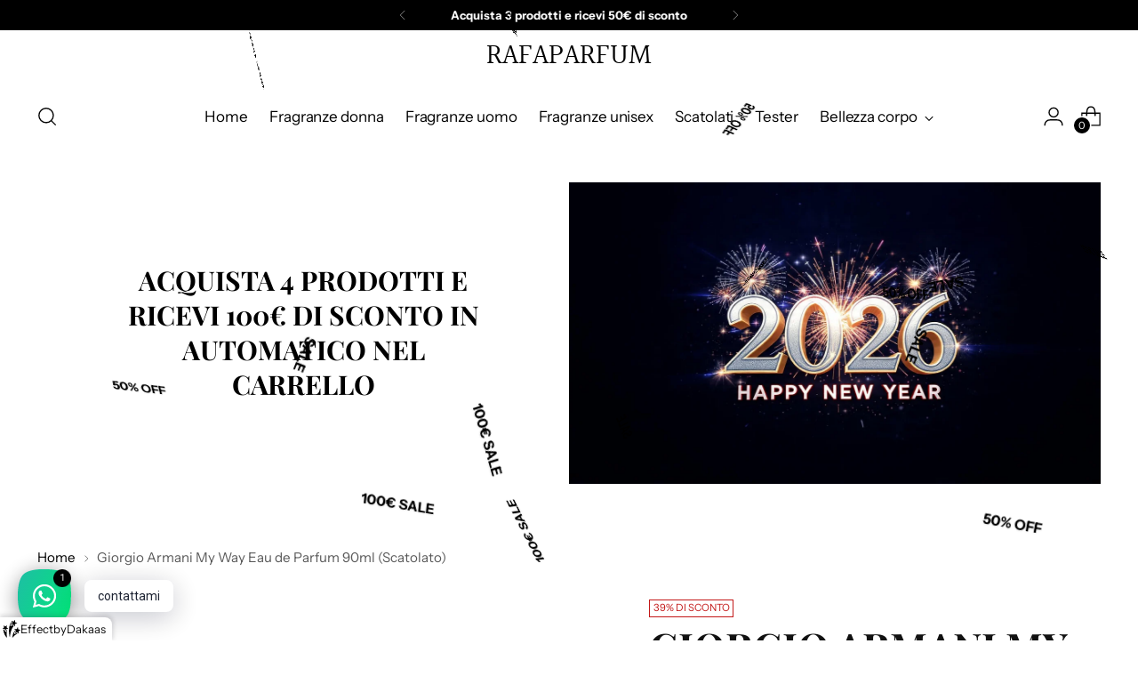

--- FILE ---
content_type: text/javascript; charset=utf-8
request_url: https://www.rafaparfum.it/products/giorgio-armani-my-way-eau-de-parfum-90ml-scatolato.js
body_size: 820
content:
{"id":7483747762410,"title":"Giorgio Armani My Way Eau de Parfum 90ml (Scatolato)","handle":"giorgio-armani-my-way-eau-de-parfum-90ml-scatolato","description":"\u003cstrong\u003e﻿PIRAMIDE OLFATTIVA\u003cbr data-mce-fragment=\"1\"\u003e\u003cbr data-mce-fragment=\"1\"\u003eMy Way di Giorgio Armani è una fragranza del gruppo Floreale da donna. È una nuova fragranza. My Way è stato lanciato sul mercato nel 2020. My Way è stato creato da Carlos Benaim e Bruno Jovanovic.\u003cbr data-mce-fragment=\"1\"\u003eIl profumo delle esperienze e delle connessioni per una donna aperta, curiosa e autentica pronta ad allargare i propri orizzonti.\u003cbr data-mce-fragment=\"1\"\u003e\u003cbr data-mce-fragment=\"1\"\u003e\u003cbr data-mce-fragment=\"1\"\u003eLe Note di Testa sono Fiore d'Arancio e Bergamotto.\u003cbr data-mce-fragment=\"1\"\u003eLe Note di Cuore sono Tuberosa e Gelsomino Indiano.\u003cbr data-mce-fragment=\"1\"\u003eLe Note di Base sono Muschio Bianco, Vaniglia del Madagascar e Cedro della   Virginia.\u003c\/strong\u003e","published_at":"2021-11-22T21:38:43+01:00","created_at":"2021-11-22T21:38:44+01:00","vendor":"Giorgio Armani","type":"","tags":["DONNA","import_2021_11_30_182617","SCATOLATO"],"price":8500,"price_min":8500,"price_max":8500,"available":true,"price_varies":false,"compare_at_price":14000,"compare_at_price_min":14000,"compare_at_price_max":14000,"compare_at_price_varies":false,"variants":[{"id":42112543326442,"title":"90ml","option1":"90ml","option2":null,"option3":null,"sku":"","requires_shipping":true,"taxable":true,"featured_image":null,"available":true,"name":"Giorgio Armani My Way Eau de Parfum 90ml (Scatolato) - 90ml","public_title":"90ml","options":["90ml"],"price":8500,"weight":0,"compare_at_price":14000,"inventory_management":"shopify","barcode":"3614272907652","requires_selling_plan":false,"selling_plan_allocations":[]}],"images":["\/\/cdn.shopify.com\/s\/files\/1\/0612\/6056\/2666\/products\/GiorgioArmaniMyWayEaudeParfum90ml_Scatolato_3f8d6ec1-6926-4436-a823-2fde373a3950.png?v=1641787513","\/\/cdn.shopify.com\/s\/files\/1\/0612\/6056\/2666\/products\/GiorgioArmaniMyWayEaudeParfum90ml_Scatolato_4714f98b-3553-4808-aeba-ace5f63a6818.jpg?v=1641787513","\/\/cdn.shopify.com\/s\/files\/1\/0612\/6056\/2666\/products\/3386c0f1-0823-4671-b733-d09e6dd6deb0_f58e09be-6d48-44ad-b34f-11b428d9396d.jpg?v=1641787513"],"featured_image":"\/\/cdn.shopify.com\/s\/files\/1\/0612\/6056\/2666\/products\/GiorgioArmaniMyWayEaudeParfum90ml_Scatolato_3f8d6ec1-6926-4436-a823-2fde373a3950.png?v=1641787513","options":[{"name":"Taglia","position":1,"values":["90ml"]}],"url":"\/products\/giorgio-armani-my-way-eau-de-parfum-90ml-scatolato","media":[{"alt":null,"id":28985608044778,"position":1,"preview_image":{"aspect_ratio":1.0,"height":513,"width":513,"src":"https:\/\/cdn.shopify.com\/s\/files\/1\/0612\/6056\/2666\/products\/GiorgioArmaniMyWayEaudeParfum90ml_Scatolato_3f8d6ec1-6926-4436-a823-2fde373a3950.png?v=1641787513"},"aspect_ratio":1.0,"height":513,"media_type":"image","src":"https:\/\/cdn.shopify.com\/s\/files\/1\/0612\/6056\/2666\/products\/GiorgioArmaniMyWayEaudeParfum90ml_Scatolato_3f8d6ec1-6926-4436-a823-2fde373a3950.png?v=1641787513","width":513},{"alt":null,"id":28985608077546,"position":2,"preview_image":{"aspect_ratio":1.0,"height":800,"width":800,"src":"https:\/\/cdn.shopify.com\/s\/files\/1\/0612\/6056\/2666\/products\/GiorgioArmaniMyWayEaudeParfum90ml_Scatolato_4714f98b-3553-4808-aeba-ace5f63a6818.jpg?v=1641787513"},"aspect_ratio":1.0,"height":800,"media_type":"image","src":"https:\/\/cdn.shopify.com\/s\/files\/1\/0612\/6056\/2666\/products\/GiorgioArmaniMyWayEaudeParfum90ml_Scatolato_4714f98b-3553-4808-aeba-ace5f63a6818.jpg?v=1641787513","width":800},{"alt":null,"id":28985608110314,"position":3,"preview_image":{"aspect_ratio":1.048,"height":1954,"width":2048,"src":"https:\/\/cdn.shopify.com\/s\/files\/1\/0612\/6056\/2666\/products\/3386c0f1-0823-4671-b733-d09e6dd6deb0_f58e09be-6d48-44ad-b34f-11b428d9396d.jpg?v=1641787513"},"aspect_ratio":1.048,"height":1954,"media_type":"image","src":"https:\/\/cdn.shopify.com\/s\/files\/1\/0612\/6056\/2666\/products\/3386c0f1-0823-4671-b733-d09e6dd6deb0_f58e09be-6d48-44ad-b34f-11b428d9396d.jpg?v=1641787513","width":2048}],"requires_selling_plan":false,"selling_plan_groups":[]}